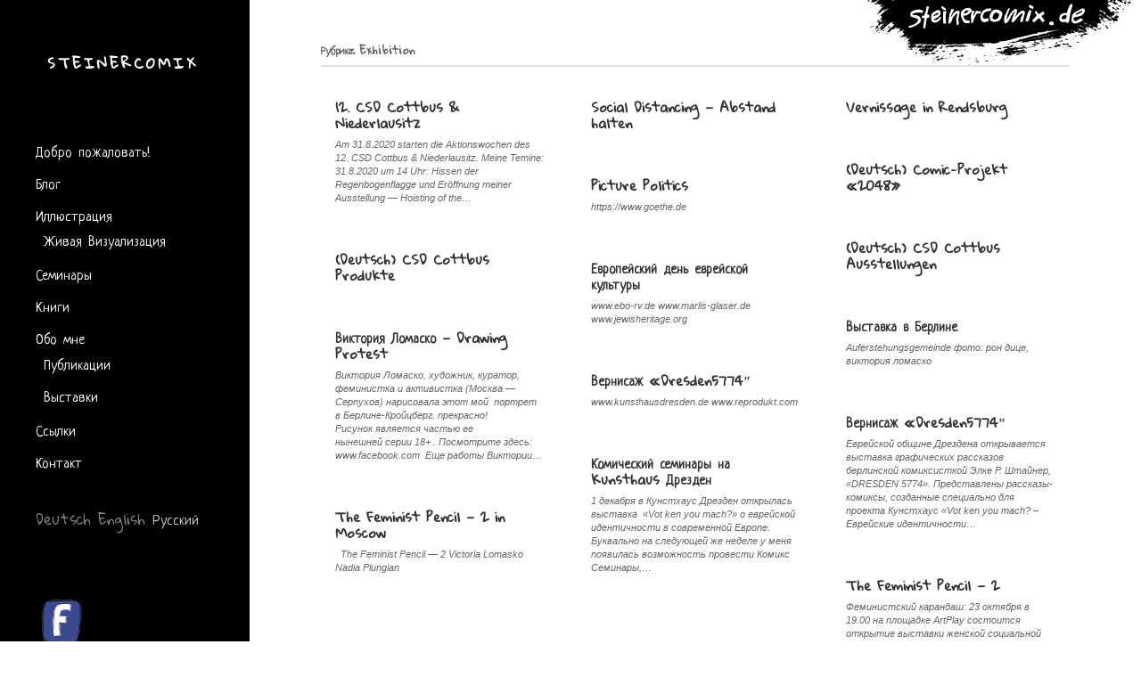

--- FILE ---
content_type: text/html; charset=UTF-8
request_url: https://steinercomix.de/?cat=41&lang=ru
body_size: 8584
content:
<!DOCTYPE html>

<html class="no-js" lang="ru-RU">

	<head profile="http://gmpg.org/xfn/11">
		
		<meta http-equiv="Content-Type" content="text/html; charset=UTF-8" />
		<meta name="viewport" content="width=device-width, initial-scale=1.0, maximum-scale=1.0, user-scalable=no" >
		 
		<title>Exhibition &#8212; Steinercomix</title>
<meta name='robots' content='max-image-preview:large' />
<script>document.documentElement.className = document.documentElement.className.replace("no-js","js");</script>
<link rel='dns-prefetch' href='//fonts.googleapis.com' />
<link rel='dns-prefetch' href='//s.w.org' />
<link rel="alternate" type="application/rss+xml" title="Steinercomix &raquo; Лента" href="https://steinercomix.de/?feed=rss2&#038;lang=ru" />
<link rel="alternate" type="application/rss+xml" title="Steinercomix &raquo; Лента комментариев" href="https://steinercomix.de/?feed=comments-rss2&#038;lang=ru" />
<link rel="alternate" type="application/rss+xml" title="Steinercomix &raquo; Лента рубрики Exhibition" href="https://steinercomix.de/?feed=rss2&#038;cat=41&#038;lang=ru" />
		<script type="text/javascript">
			window._wpemojiSettings = {"baseUrl":"https:\/\/s.w.org\/images\/core\/emoji\/13.1.0\/72x72\/","ext":".png","svgUrl":"https:\/\/s.w.org\/images\/core\/emoji\/13.1.0\/svg\/","svgExt":".svg","source":{"concatemoji":"https:\/\/steinercomix.de\/wp-includes\/js\/wp-emoji-release.min.js?ver=5.8"}};
			!function(e,a,t){var n,r,o,i=a.createElement("canvas"),p=i.getContext&&i.getContext("2d");function s(e,t){var a=String.fromCharCode;p.clearRect(0,0,i.width,i.height),p.fillText(a.apply(this,e),0,0);e=i.toDataURL();return p.clearRect(0,0,i.width,i.height),p.fillText(a.apply(this,t),0,0),e===i.toDataURL()}function c(e){var t=a.createElement("script");t.src=e,t.defer=t.type="text/javascript",a.getElementsByTagName("head")[0].appendChild(t)}for(o=Array("flag","emoji"),t.supports={everything:!0,everythingExceptFlag:!0},r=0;r<o.length;r++)t.supports[o[r]]=function(e){if(!p||!p.fillText)return!1;switch(p.textBaseline="top",p.font="600 32px Arial",e){case"flag":return s([127987,65039,8205,9895,65039],[127987,65039,8203,9895,65039])?!1:!s([55356,56826,55356,56819],[55356,56826,8203,55356,56819])&&!s([55356,57332,56128,56423,56128,56418,56128,56421,56128,56430,56128,56423,56128,56447],[55356,57332,8203,56128,56423,8203,56128,56418,8203,56128,56421,8203,56128,56430,8203,56128,56423,8203,56128,56447]);case"emoji":return!s([10084,65039,8205,55357,56613],[10084,65039,8203,55357,56613])}return!1}(o[r]),t.supports.everything=t.supports.everything&&t.supports[o[r]],"flag"!==o[r]&&(t.supports.everythingExceptFlag=t.supports.everythingExceptFlag&&t.supports[o[r]]);t.supports.everythingExceptFlag=t.supports.everythingExceptFlag&&!t.supports.flag,t.DOMReady=!1,t.readyCallback=function(){t.DOMReady=!0},t.supports.everything||(n=function(){t.readyCallback()},a.addEventListener?(a.addEventListener("DOMContentLoaded",n,!1),e.addEventListener("load",n,!1)):(e.attachEvent("onload",n),a.attachEvent("onreadystatechange",function(){"complete"===a.readyState&&t.readyCallback()})),(n=t.source||{}).concatemoji?c(n.concatemoji):n.wpemoji&&n.twemoji&&(c(n.twemoji),c(n.wpemoji)))}(window,document,window._wpemojiSettings);
		</script>
		<style type="text/css">
img.wp-smiley,
img.emoji {
	display: inline !important;
	border: none !important;
	box-shadow: none !important;
	height: 1em !important;
	width: 1em !important;
	margin: 0 .07em !important;
	vertical-align: -0.1em !important;
	background: none !important;
	padding: 0 !important;
}
</style>
	<link rel='stylesheet' id='wp-block-library-css'  href='https://steinercomix.de/wp-includes/css/dist/block-library/style.min.css?ver=5.8' type='text/css' media='all' />
<link rel='stylesheet' id='googlefonts-css'  href='https://fonts.googleapis.com/css?family=Gloria+Hallelujah:400|Neucha:400&subset=latin,cyrillic' type='text/css' media='all' />
<link rel='stylesheet' id='fukasawa_googleFonts-css'  href='//fonts.googleapis.com/css?family=Lato%3A400%2C400italic%2C700%2C700italic&#038;ver=5.8' type='text/css' media='all' />
<link rel='stylesheet' id='fukasawa_genericons-css'  href='https://steinercomix.de/wp-content/themes/fukasawa/assets/fonts/genericons/genericons.css?ver=5.8' type='text/css' media='all' />
<link rel='stylesheet' id='fukasawa_style-css'  href='https://steinercomix.de/wp-content/themes/fukasawa/style.css' type='text/css' media='all' />
<script type='text/javascript' src='https://steinercomix.de/wp-includes/js/jquery/jquery.min.js?ver=3.6.0' id='jquery-core-js'></script>
<script type='text/javascript' src='https://steinercomix.de/wp-includes/js/jquery/jquery-migrate.min.js?ver=3.3.2' id='jquery-migrate-js'></script>
<script type='text/javascript' src='https://steinercomix.de/wp-content/themes/fukasawa/assets/js/flexslider.js?ver=1' id='fukasawa_flexslider-js'></script>
<link rel="https://api.w.org/" href="https://steinercomix.de/index.php?rest_route=/" /><link rel="alternate" type="application/json" href="https://steinercomix.de/index.php?rest_route=/wp/v2/categories/41" /><link rel="EditURI" type="application/rsd+xml" title="RSD" href="https://steinercomix.de/xmlrpc.php?rsd" />
<link rel="wlwmanifest" type="application/wlwmanifest+xml" href="https://steinercomix.de/wp-includes/wlwmanifest.xml" /> 
<meta name="generator" content="WordPress 5.8" />
<style type='text/css' media='screen'>
	h1{ font-family:"Gloria Hallelujah", arial, sans-serif;}
	h2{ font-family:"Gloria Hallelujah", arial, sans-serif;}
	body {font-size: 110%; line-height: 120%;}
.sidebar li, .sidebar a, strong, em a, em {font-family: 'gloria hallelujah', 'Neucha', cursive;}
h1, h2 {font-family: 'gloria hallelujah', 'Neucha', cursive;}
</style>
<!-- fonts delivered by Wordpress Google Fonts, a plugin by Adrian3.com --><style type="text/css">
.qtranxs_flag_de {background-image: url(https://steinercomix.de/wp-content/plugins/qtranslate/flags/de.png); background-repeat: no-repeat;}
.qtranxs_flag_en {background-image: url(https://steinercomix.de/wp-content/plugins/qtranslate/flags/gb.png); background-repeat: no-repeat;}
.qtranxs_flag_ru {background-image: url(https://steinercomix.de/wp-content/plugins/qtranslate/flags/ru.png); background-repeat: no-repeat;}
</style>
<link hreflang="de" href="https://steinercomix.de/?cat=41&lang=de" rel="alternate" />
<link hreflang="en" href="https://steinercomix.de/?cat=41&lang=en" rel="alternate" />
<link hreflang="ru" href="https://steinercomix.de/?cat=41&lang=ru" rel="alternate" />
<link hreflang="x-default" href="https://steinercomix.de/?cat=41" rel="alternate" />
<meta name="generator" content="qTranslate-X 3.4.6.8" />

        <script type="text/javascript">
            var jQueryMigrateHelperHasSentDowngrade = false;

			window.onerror = function( msg, url, line, col, error ) {
				// Break out early, do not processing if a downgrade reqeust was already sent.
				if ( jQueryMigrateHelperHasSentDowngrade ) {
					return true;
                }

				var xhr = new XMLHttpRequest();
				var nonce = '07af7c1892';
				var jQueryFunctions = [
					'andSelf',
					'browser',
					'live',
					'boxModel',
					'support.boxModel',
					'size',
					'swap',
					'clean',
					'sub',
                ];
				var match_pattern = /\)\.(.+?) is not a function/;
                var erroredFunction = msg.match( match_pattern );

                // If there was no matching functions, do not try to downgrade.
                if ( typeof erroredFunction !== 'object' || typeof erroredFunction[1] === "undefined" || -1 === jQueryFunctions.indexOf( erroredFunction[1] ) ) {
                    return true;
                }

                // Set that we've now attempted a downgrade request.
                jQueryMigrateHelperHasSentDowngrade = true;

				xhr.open( 'POST', 'https://steinercomix.de/wp-admin/admin-ajax.php' );
				xhr.setRequestHeader( 'Content-Type', 'application/x-www-form-urlencoded' );
				xhr.onload = function () {
					var response,
                        reload = false;

					if ( 200 === xhr.status ) {
                        try {
                        	response = JSON.parse( xhr.response );

                        	reload = response.data.reload;
                        } catch ( e ) {
                        	reload = false;
                        }
                    }

					// Automatically reload the page if a deprecation caused an automatic downgrade, ensure visitors get the best possible experience.
					if ( reload ) {
						location.reload();
                    }
				};

				xhr.send( encodeURI( 'action=jquery-migrate-downgrade-version&_wpnonce=' + nonce ) );

				// Suppress error alerts in older browsers
				return true;
			}
        </script>

		<!-- Customizer CSS --><style type="text/css"></style><!--/Customizer CSS--><style id="sccss">/* Enter Your Custom CSS Here */
.entry-content {color: #777; font-size: 14px; }
.entry-content strong, .entry-content em {display: block; color: #000; font-size: 18px;}
body { 
	font-family: "Helvetica Neue", Helvetica, Arial, sans-serif;
	font-size: 12px;
	line-height: 1.5;
	color: #000;
	background: url(http://steinercomix.de/wp-content/uploads/2012/04/bg.png) repeat-y #FFF;
}
.main-menu {
	display: none;
}
#nav {display: none; }
.sidebar .widget-wrap {
  width: 210px;
  font-size: 12px;
  margin: 0 0 30px 0;
  padding: 0; 
}
#grid { 
  width: 960px;
  margin: 0;
}

.sidebar .blog-title a {
	border: none;
}
.grid_credit {display: none;}
#content {
  width: 600px;
  margin: 10px 0 10px 130px; 
}

#content-data {
  width: 615px;
  padding: 30px 30px 0 0;
}
/*  =Sidebar
------------------------ */
#sidebar {
  width: 210px;
  position: absolute;
  left: 0;
  margin: 0;
  padding: 40px 0 0 20px;
}
.sidebar { background: #000; }
.sidebar a:link, .sidebar a:visited {
  color: #FFF;
        text-decoration: none;
        font-size: 16px;
}
.sidebar a:hover, .sidebar a:active {
  color: #CCC;
        text-decoration: none;
}
#sidebar-data {
  width: 195px;
  padding: 30px 0 0 0;
}
#sidebar-data ul li {padding: 5px 15px;}

.sidebar ul, .sidebar ol {
  margin: 0;
  list-style: none;
}

#qtranslate-2 {
	margin-top: 50px;
}
.main-menu:before, .widgets:before, .widget + .widget:before, .credits:before {
	background: transparent !important;
}
.credits { display: none; }
.sidebar ul li,
.sidebar ol li {
  border-bottom: none;
}
.sidebar .widget-content ul ul li:first-child {
	border-top: 0;
}

#sidebar .widget-wrap {
  width: 210px;
  font-size: 12px;
  margin: 0 0 30px 0;
  padding: 0; 
}

.widget-title {
  display: none;
}

.widget_calendar .widget-title {
  display: none;
}
#footer {
  background: transparent; border:0;
  margin: 0 0 0 130px;
}
body {
  background: url(http://steinercomix.de/wp-content/uploads/2012/07/steinercomix.gif) right 0 no-repeat !important;
	background-color: #fff;
}
div .post.single { background: transparent; }
.widget ul li, .widget ol li {
  margin-bottom: 2px;
}
.widget {
  margin-bottom: 0;
}
.entry-featured-image-wrapper {
  display: none;
}
em {font-style: normal;}
table tbody, table td {background: #F6F6F6;}</style>	
	</head>
	
	<body class="archive category category-exhibition-2 category-41 wp-is-not-mobile">

		
		<a class="skip-link button" href="#site-content">Skip to the content</a>
	
		<div class="mobile-navigation">
	
			<ul class="mobile-menu">
						
				<li class="page_item page-item-30"><a href="https://steinercomix.de/?lang=ru">Добро пожаловать!</a></li>
<li class="page_item page-item-4 current_page_parent"><a href="https://steinercomix.de/?page_id=4&#038;lang=ru">Блог</a></li>
<li class="page_item page-item-9 page_item_has_children"><a href="https://steinercomix.de/?page_id=9&#038;lang=ru">Иллюстрация</a>
<ul class='children'>
	<li class="page_item page-item-1024"><a href="https://steinercomix.de/?page_id=1024&#038;lang=ru">Живая Визуализация</a></li>
</ul>
</li>
<li class="page_item page-item-11"><a href="https://steinercomix.de/?page_id=11&#038;lang=ru">Семинары</a></li>
<li class="page_item page-item-1441"><a href="https://steinercomix.de/?page_id=1441&#038;lang=ru">Книги</a></li>
<li class="page_item page-item-15 page_item_has_children"><a href="https://steinercomix.de/?page_id=15&#038;lang=ru">Обо мне</a>
<ul class='children'>
	<li class="page_item page-item-25"><a href="https://steinercomix.de/?page_id=25&#038;lang=ru">Публикации</a></li>
	<li class="page_item page-item-27"><a href="https://steinercomix.de/?page_id=27&#038;lang=ru">Выставки</a></li>
</ul>
</li>
<li class="page_item page-item-19"><a href="https://steinercomix.de/?page_id=19&#038;lang=ru">Ссылки</a></li>
<li class="page_item page-item-23"><a href="https://steinercomix.de/?page_id=23&#038;lang=ru">Контакт</a></li>
				
			 </ul>
		 
		</div><!-- .mobile-navigation -->
	
		<div class="sidebar">
		
					
				<div class="blog-title">
					<a href="https://steinercomix.de" rel="home">Steinercomix</a>
				</div>
				
						
			<button type="button" class="nav-toggle">
			
				<div class="bars">
					<div class="bar"></div>
					<div class="bar"></div>
					<div class="bar"></div>
				</div>
				
				<p>
					<span class="menu">Menu</span>
					<span class="close">Close</span>
				</p>
			
			</button>
			
			<ul class="main-menu">
				<li class="page_item page-item-30"><a href="https://steinercomix.de/?lang=ru">Добро пожаловать!</a></li>
<li class="page_item page-item-4 current_page_parent"><a href="https://steinercomix.de/?page_id=4&#038;lang=ru">Блог</a></li>
<li class="page_item page-item-9 page_item_has_children"><a href="https://steinercomix.de/?page_id=9&#038;lang=ru">Иллюстрация</a>
<ul class='children'>
	<li class="page_item page-item-1024"><a href="https://steinercomix.de/?page_id=1024&#038;lang=ru">Живая Визуализация</a></li>
</ul>
</li>
<li class="page_item page-item-11"><a href="https://steinercomix.de/?page_id=11&#038;lang=ru">Семинары</a></li>
<li class="page_item page-item-1441"><a href="https://steinercomix.de/?page_id=1441&#038;lang=ru">Книги</a></li>
<li class="page_item page-item-15 page_item_has_children"><a href="https://steinercomix.de/?page_id=15&#038;lang=ru">Обо мне</a>
<ul class='children'>
	<li class="page_item page-item-25"><a href="https://steinercomix.de/?page_id=25&#038;lang=ru">Публикации</a></li>
	<li class="page_item page-item-27"><a href="https://steinercomix.de/?page_id=27&#038;lang=ru">Выставки</a></li>
</ul>
</li>
<li class="page_item page-item-19"><a href="https://steinercomix.de/?page_id=19&#038;lang=ru">Ссылки</a></li>
<li class="page_item page-item-23"><a href="https://steinercomix.de/?page_id=23&#038;lang=ru">Контакт</a></li>
			</ul><!-- .main-menu -->

							<div class="widgets">
					<div id="pages-2" class="widget widget_pages"><div class="widget-content clear"><h3 class="widget-title">Страницы</h3>
			<ul>
				<li class="page_item page-item-30"><a href="https://steinercomix.de/?lang=ru">Добро пожаловать!</a></li>
<li class="page_item page-item-4 current_page_parent"><a href="https://steinercomix.de/?page_id=4&#038;lang=ru">Блог</a></li>
<li class="page_item page-item-9 page_item_has_children"><a href="https://steinercomix.de/?page_id=9&#038;lang=ru">Иллюстрация</a>
<ul class='children'>
	<li class="page_item page-item-1024"><a href="https://steinercomix.de/?page_id=1024&#038;lang=ru">Живая Визуализация</a></li>
</ul>
</li>
<li class="page_item page-item-11"><a href="https://steinercomix.de/?page_id=11&#038;lang=ru">Семинары</a></li>
<li class="page_item page-item-1441"><a href="https://steinercomix.de/?page_id=1441&#038;lang=ru">Книги</a></li>
<li class="page_item page-item-15 page_item_has_children"><a href="https://steinercomix.de/?page_id=15&#038;lang=ru">Обо мне</a>
<ul class='children'>
	<li class="page_item page-item-25"><a href="https://steinercomix.de/?page_id=25&#038;lang=ru">Публикации</a></li>
	<li class="page_item page-item-27"><a href="https://steinercomix.de/?page_id=27&#038;lang=ru">Выставки</a></li>
</ul>
</li>
<li class="page_item page-item-19"><a href="https://steinercomix.de/?page_id=19&#038;lang=ru">Ссылки</a></li>
<li class="page_item page-item-23"><a href="https://steinercomix.de/?page_id=23&#038;lang=ru">Контакт</a></li>
			</ul>

			</div></div><style type="text/css">
.qtranxs_widget ul { margin: 0; }
.qtranxs_widget ul li
{
display: inline; /* horizontal list, use "list-item" or other appropriate value for vertical list */
list-style-type: none; /* use "initial" or other to enable bullets */
margin: 0 5px 0 0; /* adjust spacing between items */
opacity: 0.5;
-o-transition: 1s ease opacity;
-moz-transition: 1s ease opacity;
-webkit-transition: 1s ease opacity;
transition: 1s ease opacity;
}
/* .qtranxs_widget ul li span { margin: 0 5px 0 0; } */ /* other way to control spacing */
.qtranxs_widget ul li.active { opacity: 0.8; }
.qtranxs_widget ul li:hover { opacity: 1; }
.qtranxs_widget img { box-shadow: none; vertical-align: middle; display: initial; }
.qtranxs_flag { height:12px; width:18px; display:block; }
.qtranxs_flag_and_text { padding-left:20px; }
.qtranxs_flag span { display:none; }
</style>
<div id="qtranslate-2" class="widget qtranxs_widget"><div class="widget-content clear">
<ul class="language-chooser language-chooser-text qtranxs_language_chooser" id="qtranslate-2-chooser">
<li class="lang-de"><a href="https://steinercomix.de/?cat=41&lang=de" hreflang="de" title="Deutsch (de)" class="qtranxs_text qtranxs_text_de"><span>Deutsch</span></a></li>
<li class="lang-en"><a href="https://steinercomix.de/?cat=41&lang=en" hreflang="en" title="English (en)" class="qtranxs_text qtranxs_text_en"><span>English</span></a></li>
<li class="lang-ru active"><a href="https://steinercomix.de/?cat=41&lang=ru" hreflang="ru" title="Русский (ru)" class="qtranxs_text qtranxs_text_ru"><span>Русский</span></a></li>
</ul><div class="qtranxs_widget_end"></div>
</div></div><div id="text-2" class="widget widget_text"><div class="widget-content clear">			<div class="textwidget"><a href="https://www.facebook.com/elke.r.steiner"><img src="http://steinercomix.de/wp-content/uploads/2014/05/facebuk.gif" alt="Facebook" title="Facebook" style="width:60px;"></a></div>
		</div></div><div id="text-3" class="widget widget_text"><div class="widget-content clear">			<div class="textwidget"><div id="clustrmaps-widget" style="margin: 0 0 0 5px;"></div><script type="text/javascript">var _clustrmaps = {'url' : 'http://steinercomix.de/', 'user' : 1142934, 'server' : '2', 'id' : 'clustrmaps-widget', 'version' : 1, 'date' : '2014-05-13', 'lang' : 'en', 'corners' : 'square' };(function (){ var s = document.createElement('script'); s.type = 'text/javascript'; s.async = true; s.src = 'http://www2.clustrmaps.com/counter/map.js'; var x = document.getElementsByTagName('script')[0]; x.parentNode.insertBefore(s, x);})();</script><noscript><a href="http://www2.clustrmaps.com/user/354117096"><img src="http://www2.clustrmaps.com/stats/maps-no_clusters/steinercomix.de--thumb.jpg" alt="Locations of visitors to this page" /></a></noscript></div>
		</div></div>				</div><!-- .widgets -->
			
			<div class="credits">
				<p>&copy; 2026 <a href="https://steinercomix.de/">Steinercomix</a>.</p>
				<p>Powered by <a href="https://www.wordpress.org">WordPress</a>.</p>
				<p>Theme by <a href="https://www.andersnoren.se">Anders Nor&eacute;n</a>.</p>
			</div><!-- .credits -->
							
		</div><!-- .sidebar -->
	
		<main class="wrapper" id="site-content">
<div class="content">
																	                    
	
		<div class="page-title">
			
			<div class="section-inner clear">
	
				<h1 class="archive-title">
					Рубрика: <span>Exhibition</span>					
				</h1>

										
			</div><!-- .section-inner -->
			
		</div><!-- .page-title -->

	
	
		<div class="posts" id="posts">
				
			<div class="post-container">

	<div id="post-11692" class="post-11692 post type-post status-publish format-standard hentry category-allgemein category-ausstellung category-collective category-comics category-exhibition-2 category-kurse category-live category-online-2 category-veranstaltungen category-workshops">

								
				<div class="post-header">
					<h2 class="post-title"><a href="https://steinercomix.de/?p=11692&#038;lang=ru">12. CSD Cottbus &#038; Niederlausitz</a></h2>
				</div><!-- .post-header -->
			
							
				<div class="post-excerpt">
				
					<p>Am 31.8.2020 starten die Aktionswochen des 12. CSD Cottbus &amp; Niederlausitz. Meine Temine: 31.8.2020 um 14 Uhr: Hissen der Regenbogenflagge und Eröffnung meiner Ausstellung &#8212; Hoisting of the&#8230;</p>
				
				</div>

					
	</div><!-- .post -->

</div><!-- .post-container --><div class="post-container">

	<div id="post-11608" class="post-11608 post type-post status-publish format-standard hentry category-allgemein category-ausstellung category-exhibition-2 category-kurse category-live category-veranstaltungen category-visualisierung category-workshops">

								
				<div class="post-header">
					<h2 class="post-title"><a href="https://steinercomix.de/?p=11608&#038;lang=ru">Social Distancing &#8212; Abstand halten</a></h2>
				</div><!-- .post-header -->
			
					
	</div><!-- .post -->

</div><!-- .post-container --><div class="post-container">

	<div id="post-11430" class="post-11430 post type-post status-publish format-standard hentry category-ausstellung category-collective category-exhibition-2 category-kurse category-veranstaltungen">

								
				<div class="post-header">
					<h2 class="post-title"><a href="https://steinercomix.de/?p=11430&#038;lang=ru">Vernissage in Rendsburg</a></h2>
				</div><!-- .post-header -->
			
					
	</div><!-- .post -->

</div><!-- .post-container --><div class="post-container">

	<div id="post-10860" class="post-10860 post type-post status-publish format-standard hentry category-allgemein category-ausstellung category-collaboration category-comics category-exhibition-2 category-international category-online-2 category-print tag-comic tag-international tag-publication tag-release tag-veranstaltung">

								
				<div class="post-header">
					<h2 class="post-title"><a href="https://steinercomix.de/?p=10860&#038;lang=ru">(Deutsch) Comic-Projekt &#171;2048&#187;</a></h2>
				</div><!-- .post-header -->
			
					
	</div><!-- .post -->

</div><!-- .post-container --><div class="post-container">

	<div id="post-10499" class="post-10499 post type-post status-publish format-standard hentry category-allgemein category-ausstellung category-comics category-exhibition-2 category-international category-veranstaltungen tag-exhibition tag-international tag-talk tag-veranstaltung">

								
				<div class="post-header">
					<h2 class="post-title"><a href="https://steinercomix.de/?p=10499&#038;lang=ru">Picture Politics</a></h2>
				</div><!-- .post-header -->
			
							
				<div class="post-excerpt">
				
					<p>https://www.goethe.de</p>
				
				</div>

					
	</div><!-- .post -->

</div><!-- .post-container --><div class="post-container">

	<div id="post-10355" class="post-10355 post type-post status-publish format-standard hentry category-allgemein category-ausstellung category-exhibition-2 category-veranstaltungen tag-ausstellung tag-comic tag-veranstaltung">

								
				<div class="post-header">
					<h2 class="post-title"><a href="https://steinercomix.de/?p=10355&#038;lang=ru">(Deutsch) CSD Cottbus Ausstellungen</a></h2>
				</div><!-- .post-header -->
			
					
	</div><!-- .post -->

</div><!-- .post-container --><div class="post-container">

	<div id="post-10316" class="post-10316 post type-post status-publish format-standard hentry category-allgemein category-ausstellung category-comics category-exhibition-2 category-illustration category-kurse category-live category-print category-veranstaltungen category-workshops">

								
				<div class="post-header">
					<h2 class="post-title"><a href="https://steinercomix.de/?p=10316&#038;lang=ru">(Deutsch) CSD Cottbus Produkte</a></h2>
				</div><!-- .post-header -->
			
					
	</div><!-- .post -->

</div><!-- .post-container --><div class="post-container">

	<div id="post-6326" class="post-6326 post type-post status-publish format-standard hentry category-allgemein category-ausstellung category-exhibition-2 category-veranstaltungen">

								
				<div class="post-header">
					<h2 class="post-title"><a href="https://steinercomix.de/?p=6326&#038;lang=ru">Европейский день еврейской культуры</a></h2>
				</div><!-- .post-header -->
			
							
				<div class="post-excerpt">
				
					<p>www.ebo-rv.de www.marlis-glaser.de www.jewisheritage.org</p>
				
				</div>

					
	</div><!-- .post -->

</div><!-- .post-container --><div class="post-container">

	<div id="post-5386" class="post-5386 post type-post status-publish format-standard hentry category-ausstellung category-comics category-exhibition-2 category-veranstaltungen">

								
				<div class="post-header">
					<h2 class="post-title"><a href="https://steinercomix.de/?p=5386&#038;lang=ru">Выставка в Берлине</a></h2>
				</div><!-- .post-header -->
			
							
				<div class="post-excerpt">
				
					<p>Auferstehungsgemeinde фото: рон дице, виктория ломаско</p>
				
				</div>

					
	</div><!-- .post -->

</div><!-- .post-container --><div class="post-container">

	<div id="post-5432" class="post-5432 post type-post status-publish format-standard hentry category-allgemein category-ausstellung category-exhibition-2 category-illustration category-live category-online-2 category-print category-veranstaltungen">

								
				<div class="post-header">
					<h2 class="post-title"><a href="https://steinercomix.de/?p=5432&#038;lang=ru">Виктория Ломаско &#8212; Drawing Protest</a></h2>
				</div><!-- .post-header -->
			
							
				<div class="post-excerpt">
				
					<p>Виктория Ломаско, художник, куратор, феминистка и активистка (Москва &#8212; Серпухов) нарисовала этот мой  портрет в Берлине-Кройцберг. прекрaсно! Рисунок является частью ее нынешней серии 18+ . Посмотрите здесь: www.facebook.com  Еще работы Виктории&#8230;</p>
				
				</div>

					
	</div><!-- .post -->

</div><!-- .post-container --><div class="post-container">

	<div id="post-5194" class="post-5194 post type-post status-publish format-standard hentry category-allgemein category-ausstellung category-comics category-exhibition-2 category-veranstaltungen">

								
				<div class="post-header">
					<h2 class="post-title"><a href="https://steinercomix.de/?p=5194&#038;lang=ru">Вернисаж «Dresden5774″</a></h2>
				</div><!-- .post-header -->
			
							
				<div class="post-excerpt">
				
					<p>www.kunsthausdresden.de www.reprodukt.com</p>
				
				</div>

					
	</div><!-- .post -->

</div><!-- .post-container --><div class="post-container">

	<div id="post-5160" class="post-5160 post type-post status-publish format-standard hentry category-ausstellung category-comics category-exhibition-2 category-veranstaltungen">

								
				<div class="post-header">
					<h2 class="post-title"><a href="https://steinercomix.de/?p=5160&#038;lang=ru">Вернисаж «Dresden5774″</a></h2>
				</div><!-- .post-header -->
			
							
				<div class="post-excerpt">
				
					<p>Еврейской общине Дрездена открывается выставка графических рассказов берлинской комиксисткой Элке Р. Штайнер, «DRESDEN 5774». Представлены рассказы-комиксы, созданные специально для проекта Кунстхаус «Vot ken you mach? – Еврейские идентичности&#8230;</p>
				
				</div>

					
	</div><!-- .post -->

</div><!-- .post-container --><div class="post-container">

	<div id="post-4976" class="post-4976 post type-post status-publish format-standard hentry category-allgemein category-ausstellung category-comics category-exhibition-2 category-veranstaltungen category-workshops">

								
				<div class="post-header">
					<h2 class="post-title"><a href="https://steinercomix.de/?p=4976&#038;lang=ru">Комический семинары на Kunsthaus Дрезден</a></h2>
				</div><!-- .post-header -->
			
							
				<div class="post-excerpt">
				
					<p>1 декабря в Кунстхаус Дрезден открылась выставка  &#171;Vot ken you mach?&#187; о еврейской идентичности в современной Европе. Буквально на следующей же неделе у меня появилась возможность провести Комикс Семинары,&#8230;</p>
				
				</div>

					
	</div><!-- .post -->

</div><!-- .post-container --><div class="post-container">

	<div id="post-4953" class="post-4953 post type-post status-publish format-standard hentry category-allgemein category-ausstellung category-comics category-exhibition-2 category-veranstaltungen category-workshops">

								
				<div class="post-header">
					<h2 class="post-title"><a href="https://steinercomix.de/?p=4953&#038;lang=ru">The Feminist Pencil &#8212; 2 in Moscow</a></h2>
				</div><!-- .post-header -->
			
							
				<div class="post-excerpt">
				
					<p>  The Feminist Pencil &#8212; 2 Victoria Lomasko Nadia Plungian</p>
				
				</div>

					
	</div><!-- .post -->

</div><!-- .post-container --><div class="post-container">

	<div id="post-4758" class="post-4758 post type-post status-publish format-standard hentry category-allgemein category-ausstellung category-comics category-exhibition-2 category-veranstaltungen category-workshops">

								
				<div class="post-header">
					<h2 class="post-title"><a href="https://steinercomix.de/?p=4758&#038;lang=ru">The Feminist Pencil &#8212; 2</a></h2>
				</div><!-- .post-header -->
			
							
				<div class="post-excerpt">
				
					<p>Феминистский карандаш: 23 октября в 19.00 на площадке ArtPlay состоится открытие выставки женской социальной графики «Феминистский карандаш-2». 25 октября с 19.30 до 21.30 Элке Штайнер, комиксистка из Берлина, проведет&#8230;</p>
				
				</div>

					
	</div><!-- .post -->

</div><!-- .post-container -->		
		</div><!-- .posts -->

		
			
</div><!-- .content -->
	              	        
		</main><!-- .wrapper -->

		<script type='text/javascript' src='https://steinercomix.de/wp-includes/js/imagesloaded.min.js?ver=4.1.4' id='imagesloaded-js'></script>
<script type='text/javascript' src='https://steinercomix.de/wp-includes/js/masonry.min.js?ver=4.2.2' id='masonry-js'></script>
<script type='text/javascript' src='https://steinercomix.de/wp-content/themes/fukasawa/assets/js/global.js' id='fukasawa_global-js'></script>
<script type='text/javascript' src='https://steinercomix.de/wp-includes/js/wp-embed.min.js?ver=5.8' id='wp-embed-js'></script>

	</body>
</html>